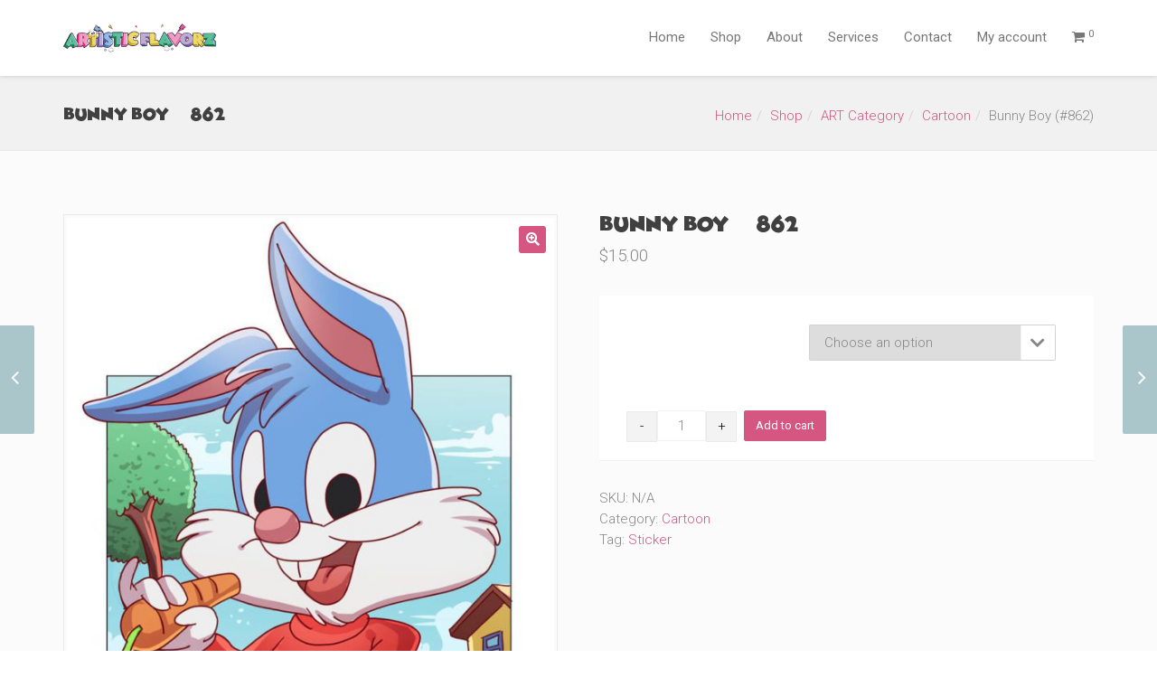

--- FILE ---
content_type: text/html; charset=UTF-8
request_url: https://wholesale.artisticflavorz.com/shop/bunny-boy-862/
body_size: 13926
content:
<!DOCTYPE html>
<!--[if lt IE 7 ]><html class="ie ie6" lang="en-US"> <![endif]-->
<!--[if IE 7 ]><html class="ie ie7" lang="en-US"> <![endif]-->
<!--[if IE 8 ]><html class="ie ie8" lang="en-US"> <![endif]-->
<!--[if (gte IE 9)|!(IE)]><!--><html lang="en-US"> <!--<![endif]-->
<head>
	<!-- Basic Page Needs
  ================================================== -->
	<meta charset="UTF-8">

	<!-- Mobile Specific Metas
  ================================================== -->

	<meta name="viewport" content="width=device-width, initial-scale=1, maximum-scale=1">

	<!--[if lt IE 9]>
		<script src="//html5shim.googlecode.com/svn/trunk/html5.js"></script>
	<![endif]-->

<title>Bunny Boy (#862) &#8211; Artistic Flavorz Wholesale</title>
<meta name='robots' content='max-image-preview:large' />
<link rel='dns-prefetch' href='//fonts.googleapis.com' />
<link rel='dns-prefetch' href='//maxcdn.bootstrapcdn.com' />
<link rel="alternate" type="application/rss+xml" title="Artistic Flavorz Wholesale &raquo; Feed" href="https://wholesale.artisticflavorz.com/feed/" />
<link rel="alternate" type="application/rss+xml" title="Artistic Flavorz Wholesale &raquo; Comments Feed" href="https://wholesale.artisticflavorz.com/comments/feed/" />
<link rel="alternate" title="oEmbed (JSON)" type="application/json+oembed" href="https://wholesale.artisticflavorz.com/wp-json/oembed/1.0/embed?url=https%3A%2F%2Fwholesale.artisticflavorz.com%2Fshop%2Fbunny-boy-862%2F" />
<link rel="alternate" title="oEmbed (XML)" type="text/xml+oembed" href="https://wholesale.artisticflavorz.com/wp-json/oembed/1.0/embed?url=https%3A%2F%2Fwholesale.artisticflavorz.com%2Fshop%2Fbunny-boy-862%2F&#038;format=xml" />
<style id='wp-img-auto-sizes-contain-inline-css' type='text/css'>
img:is([sizes=auto i],[sizes^="auto," i]){contain-intrinsic-size:3000px 1500px}
/*# sourceURL=wp-img-auto-sizes-contain-inline-css */
</style>
<style id='wp-block-library-inline-css' type='text/css'>
:root{--wp-block-synced-color:#7a00df;--wp-block-synced-color--rgb:122,0,223;--wp-bound-block-color:var(--wp-block-synced-color);--wp-editor-canvas-background:#ddd;--wp-admin-theme-color:#007cba;--wp-admin-theme-color--rgb:0,124,186;--wp-admin-theme-color-darker-10:#006ba1;--wp-admin-theme-color-darker-10--rgb:0,107,160.5;--wp-admin-theme-color-darker-20:#005a87;--wp-admin-theme-color-darker-20--rgb:0,90,135;--wp-admin-border-width-focus:2px}@media (min-resolution:192dpi){:root{--wp-admin-border-width-focus:1.5px}}.wp-element-button{cursor:pointer}:root .has-very-light-gray-background-color{background-color:#eee}:root .has-very-dark-gray-background-color{background-color:#313131}:root .has-very-light-gray-color{color:#eee}:root .has-very-dark-gray-color{color:#313131}:root .has-vivid-green-cyan-to-vivid-cyan-blue-gradient-background{background:linear-gradient(135deg,#00d084,#0693e3)}:root .has-purple-crush-gradient-background{background:linear-gradient(135deg,#34e2e4,#4721fb 50%,#ab1dfe)}:root .has-hazy-dawn-gradient-background{background:linear-gradient(135deg,#faaca8,#dad0ec)}:root .has-subdued-olive-gradient-background{background:linear-gradient(135deg,#fafae1,#67a671)}:root .has-atomic-cream-gradient-background{background:linear-gradient(135deg,#fdd79a,#004a59)}:root .has-nightshade-gradient-background{background:linear-gradient(135deg,#330968,#31cdcf)}:root .has-midnight-gradient-background{background:linear-gradient(135deg,#020381,#2874fc)}:root{--wp--preset--font-size--normal:16px;--wp--preset--font-size--huge:42px}.has-regular-font-size{font-size:1em}.has-larger-font-size{font-size:2.625em}.has-normal-font-size{font-size:var(--wp--preset--font-size--normal)}.has-huge-font-size{font-size:var(--wp--preset--font-size--huge)}.has-text-align-center{text-align:center}.has-text-align-left{text-align:left}.has-text-align-right{text-align:right}.has-fit-text{white-space:nowrap!important}#end-resizable-editor-section{display:none}.aligncenter{clear:both}.items-justified-left{justify-content:flex-start}.items-justified-center{justify-content:center}.items-justified-right{justify-content:flex-end}.items-justified-space-between{justify-content:space-between}.screen-reader-text{border:0;clip-path:inset(50%);height:1px;margin:-1px;overflow:hidden;padding:0;position:absolute;width:1px;word-wrap:normal!important}.screen-reader-text:focus{background-color:#ddd;clip-path:none;color:#444;display:block;font-size:1em;height:auto;left:5px;line-height:normal;padding:15px 23px 14px;text-decoration:none;top:5px;width:auto;z-index:100000}html :where(.has-border-color){border-style:solid}html :where([style*=border-top-color]){border-top-style:solid}html :where([style*=border-right-color]){border-right-style:solid}html :where([style*=border-bottom-color]){border-bottom-style:solid}html :where([style*=border-left-color]){border-left-style:solid}html :where([style*=border-width]){border-style:solid}html :where([style*=border-top-width]){border-top-style:solid}html :where([style*=border-right-width]){border-right-style:solid}html :where([style*=border-bottom-width]){border-bottom-style:solid}html :where([style*=border-left-width]){border-left-style:solid}html :where(img[class*=wp-image-]){height:auto;max-width:100%}:where(figure){margin:0 0 1em}html :where(.is-position-sticky){--wp-admin--admin-bar--position-offset:var(--wp-admin--admin-bar--height,0px)}@media screen and (max-width:600px){html :where(.is-position-sticky){--wp-admin--admin-bar--position-offset:0px}}

/*# sourceURL=wp-block-library-inline-css */
</style><link rel='stylesheet' id='wc-blocks-style-css' href='https://wholesale.artisticflavorz.com/wp-content/plugins/woocommerce/assets/client/blocks/wc-blocks.css?ver=wc-10.4.3' type='text/css' media='all' />
<style id='global-styles-inline-css' type='text/css'>
:root{--wp--preset--aspect-ratio--square: 1;--wp--preset--aspect-ratio--4-3: 4/3;--wp--preset--aspect-ratio--3-4: 3/4;--wp--preset--aspect-ratio--3-2: 3/2;--wp--preset--aspect-ratio--2-3: 2/3;--wp--preset--aspect-ratio--16-9: 16/9;--wp--preset--aspect-ratio--9-16: 9/16;--wp--preset--color--black: #000000;--wp--preset--color--cyan-bluish-gray: #abb8c3;--wp--preset--color--white: #ffffff;--wp--preset--color--pale-pink: #f78da7;--wp--preset--color--vivid-red: #cf2e2e;--wp--preset--color--luminous-vivid-orange: #ff6900;--wp--preset--color--luminous-vivid-amber: #fcb900;--wp--preset--color--light-green-cyan: #7bdcb5;--wp--preset--color--vivid-green-cyan: #00d084;--wp--preset--color--pale-cyan-blue: #8ed1fc;--wp--preset--color--vivid-cyan-blue: #0693e3;--wp--preset--color--vivid-purple: #9b51e0;--wp--preset--gradient--vivid-cyan-blue-to-vivid-purple: linear-gradient(135deg,rgb(6,147,227) 0%,rgb(155,81,224) 100%);--wp--preset--gradient--light-green-cyan-to-vivid-green-cyan: linear-gradient(135deg,rgb(122,220,180) 0%,rgb(0,208,130) 100%);--wp--preset--gradient--luminous-vivid-amber-to-luminous-vivid-orange: linear-gradient(135deg,rgb(252,185,0) 0%,rgb(255,105,0) 100%);--wp--preset--gradient--luminous-vivid-orange-to-vivid-red: linear-gradient(135deg,rgb(255,105,0) 0%,rgb(207,46,46) 100%);--wp--preset--gradient--very-light-gray-to-cyan-bluish-gray: linear-gradient(135deg,rgb(238,238,238) 0%,rgb(169,184,195) 100%);--wp--preset--gradient--cool-to-warm-spectrum: linear-gradient(135deg,rgb(74,234,220) 0%,rgb(151,120,209) 20%,rgb(207,42,186) 40%,rgb(238,44,130) 60%,rgb(251,105,98) 80%,rgb(254,248,76) 100%);--wp--preset--gradient--blush-light-purple: linear-gradient(135deg,rgb(255,206,236) 0%,rgb(152,150,240) 100%);--wp--preset--gradient--blush-bordeaux: linear-gradient(135deg,rgb(254,205,165) 0%,rgb(254,45,45) 50%,rgb(107,0,62) 100%);--wp--preset--gradient--luminous-dusk: linear-gradient(135deg,rgb(255,203,112) 0%,rgb(199,81,192) 50%,rgb(65,88,208) 100%);--wp--preset--gradient--pale-ocean: linear-gradient(135deg,rgb(255,245,203) 0%,rgb(182,227,212) 50%,rgb(51,167,181) 100%);--wp--preset--gradient--electric-grass: linear-gradient(135deg,rgb(202,248,128) 0%,rgb(113,206,126) 100%);--wp--preset--gradient--midnight: linear-gradient(135deg,rgb(2,3,129) 0%,rgb(40,116,252) 100%);--wp--preset--font-size--small: 13px;--wp--preset--font-size--medium: 20px;--wp--preset--font-size--large: 36px;--wp--preset--font-size--x-large: 42px;--wp--preset--spacing--20: 0.44rem;--wp--preset--spacing--30: 0.67rem;--wp--preset--spacing--40: 1rem;--wp--preset--spacing--50: 1.5rem;--wp--preset--spacing--60: 2.25rem;--wp--preset--spacing--70: 3.38rem;--wp--preset--spacing--80: 5.06rem;--wp--preset--shadow--natural: 6px 6px 9px rgba(0, 0, 0, 0.2);--wp--preset--shadow--deep: 12px 12px 50px rgba(0, 0, 0, 0.4);--wp--preset--shadow--sharp: 6px 6px 0px rgba(0, 0, 0, 0.2);--wp--preset--shadow--outlined: 6px 6px 0px -3px rgb(255, 255, 255), 6px 6px rgb(0, 0, 0);--wp--preset--shadow--crisp: 6px 6px 0px rgb(0, 0, 0);}:where(.is-layout-flex){gap: 0.5em;}:where(.is-layout-grid){gap: 0.5em;}body .is-layout-flex{display: flex;}.is-layout-flex{flex-wrap: wrap;align-items: center;}.is-layout-flex > :is(*, div){margin: 0;}body .is-layout-grid{display: grid;}.is-layout-grid > :is(*, div){margin: 0;}:where(.wp-block-columns.is-layout-flex){gap: 2em;}:where(.wp-block-columns.is-layout-grid){gap: 2em;}:where(.wp-block-post-template.is-layout-flex){gap: 1.25em;}:where(.wp-block-post-template.is-layout-grid){gap: 1.25em;}.has-black-color{color: var(--wp--preset--color--black) !important;}.has-cyan-bluish-gray-color{color: var(--wp--preset--color--cyan-bluish-gray) !important;}.has-white-color{color: var(--wp--preset--color--white) !important;}.has-pale-pink-color{color: var(--wp--preset--color--pale-pink) !important;}.has-vivid-red-color{color: var(--wp--preset--color--vivid-red) !important;}.has-luminous-vivid-orange-color{color: var(--wp--preset--color--luminous-vivid-orange) !important;}.has-luminous-vivid-amber-color{color: var(--wp--preset--color--luminous-vivid-amber) !important;}.has-light-green-cyan-color{color: var(--wp--preset--color--light-green-cyan) !important;}.has-vivid-green-cyan-color{color: var(--wp--preset--color--vivid-green-cyan) !important;}.has-pale-cyan-blue-color{color: var(--wp--preset--color--pale-cyan-blue) !important;}.has-vivid-cyan-blue-color{color: var(--wp--preset--color--vivid-cyan-blue) !important;}.has-vivid-purple-color{color: var(--wp--preset--color--vivid-purple) !important;}.has-black-background-color{background-color: var(--wp--preset--color--black) !important;}.has-cyan-bluish-gray-background-color{background-color: var(--wp--preset--color--cyan-bluish-gray) !important;}.has-white-background-color{background-color: var(--wp--preset--color--white) !important;}.has-pale-pink-background-color{background-color: var(--wp--preset--color--pale-pink) !important;}.has-vivid-red-background-color{background-color: var(--wp--preset--color--vivid-red) !important;}.has-luminous-vivid-orange-background-color{background-color: var(--wp--preset--color--luminous-vivid-orange) !important;}.has-luminous-vivid-amber-background-color{background-color: var(--wp--preset--color--luminous-vivid-amber) !important;}.has-light-green-cyan-background-color{background-color: var(--wp--preset--color--light-green-cyan) !important;}.has-vivid-green-cyan-background-color{background-color: var(--wp--preset--color--vivid-green-cyan) !important;}.has-pale-cyan-blue-background-color{background-color: var(--wp--preset--color--pale-cyan-blue) !important;}.has-vivid-cyan-blue-background-color{background-color: var(--wp--preset--color--vivid-cyan-blue) !important;}.has-vivid-purple-background-color{background-color: var(--wp--preset--color--vivid-purple) !important;}.has-black-border-color{border-color: var(--wp--preset--color--black) !important;}.has-cyan-bluish-gray-border-color{border-color: var(--wp--preset--color--cyan-bluish-gray) !important;}.has-white-border-color{border-color: var(--wp--preset--color--white) !important;}.has-pale-pink-border-color{border-color: var(--wp--preset--color--pale-pink) !important;}.has-vivid-red-border-color{border-color: var(--wp--preset--color--vivid-red) !important;}.has-luminous-vivid-orange-border-color{border-color: var(--wp--preset--color--luminous-vivid-orange) !important;}.has-luminous-vivid-amber-border-color{border-color: var(--wp--preset--color--luminous-vivid-amber) !important;}.has-light-green-cyan-border-color{border-color: var(--wp--preset--color--light-green-cyan) !important;}.has-vivid-green-cyan-border-color{border-color: var(--wp--preset--color--vivid-green-cyan) !important;}.has-pale-cyan-blue-border-color{border-color: var(--wp--preset--color--pale-cyan-blue) !important;}.has-vivid-cyan-blue-border-color{border-color: var(--wp--preset--color--vivid-cyan-blue) !important;}.has-vivid-purple-border-color{border-color: var(--wp--preset--color--vivid-purple) !important;}.has-vivid-cyan-blue-to-vivid-purple-gradient-background{background: var(--wp--preset--gradient--vivid-cyan-blue-to-vivid-purple) !important;}.has-light-green-cyan-to-vivid-green-cyan-gradient-background{background: var(--wp--preset--gradient--light-green-cyan-to-vivid-green-cyan) !important;}.has-luminous-vivid-amber-to-luminous-vivid-orange-gradient-background{background: var(--wp--preset--gradient--luminous-vivid-amber-to-luminous-vivid-orange) !important;}.has-luminous-vivid-orange-to-vivid-red-gradient-background{background: var(--wp--preset--gradient--luminous-vivid-orange-to-vivid-red) !important;}.has-very-light-gray-to-cyan-bluish-gray-gradient-background{background: var(--wp--preset--gradient--very-light-gray-to-cyan-bluish-gray) !important;}.has-cool-to-warm-spectrum-gradient-background{background: var(--wp--preset--gradient--cool-to-warm-spectrum) !important;}.has-blush-light-purple-gradient-background{background: var(--wp--preset--gradient--blush-light-purple) !important;}.has-blush-bordeaux-gradient-background{background: var(--wp--preset--gradient--blush-bordeaux) !important;}.has-luminous-dusk-gradient-background{background: var(--wp--preset--gradient--luminous-dusk) !important;}.has-pale-ocean-gradient-background{background: var(--wp--preset--gradient--pale-ocean) !important;}.has-electric-grass-gradient-background{background: var(--wp--preset--gradient--electric-grass) !important;}.has-midnight-gradient-background{background: var(--wp--preset--gradient--midnight) !important;}.has-small-font-size{font-size: var(--wp--preset--font-size--small) !important;}.has-medium-font-size{font-size: var(--wp--preset--font-size--medium) !important;}.has-large-font-size{font-size: var(--wp--preset--font-size--large) !important;}.has-x-large-font-size{font-size: var(--wp--preset--font-size--x-large) !important;}
/*# sourceURL=global-styles-inline-css */
</style>

<style id='classic-theme-styles-inline-css' type='text/css'>
/*! This file is auto-generated */
.wp-block-button__link{color:#fff;background-color:#32373c;border-radius:9999px;box-shadow:none;text-decoration:none;padding:calc(.667em + 2px) calc(1.333em + 2px);font-size:1.125em}.wp-block-file__button{background:#32373c;color:#fff;text-decoration:none}
/*# sourceURL=/wp-includes/css/classic-themes.min.css */
</style>
<link rel='stylesheet' id='contact-form-7-css' href='https://wholesale.artisticflavorz.com/wp-content/plugins/contact-form-7/includes/css/styles.css?ver=5.9.7' type='text/css' media='all' />
<link rel='stylesheet' id='uaf_client_css-css' href='https://wholesale.artisticflavorz.com/wp-content/uploads/useanyfont/uaf.css?ver=1721758081' type='text/css' media='all' />
<link rel='stylesheet' id='wpbforwpbakery-main-css' href='https://wholesale.artisticflavorz.com/wp-content/plugins/wc-builder//assets/css/main.css?ver=6.9' type='text/css' media='all' />
<style id='wpbforwpbakery-main-inline-css' type='text/css'>

  			.wpbforwpbakery_archive .vc_row.wpb_row.vc_row-fluid,
  			.wpbforwpbakery-single-product .vc_row.wpb_row.vc_row-fluid,
  			.wpbforwpbakery-page-template .vc_row.wpb_row.vc_row-fluid{
  				max-width: 1170;
  				margin: 0 auto;
  			}
  			.wpbforwpbakery_archive .vc_row.wpb_row.vc_row-fluid[data-vc-full-width='true'],
  			.wpbforwpbakery-single-product .vc_row.wpb_row.vc_row-fluid[data-vc-full-width='true'],
  			.wpbforwpbakery-page-template .vc_row.wpb_row.vc_row-fluid[data-vc-full-width='true']{
				max-width:100%;
  			}
   	   
/*# sourceURL=wpbforwpbakery-main-inline-css */
</style>
<link rel='stylesheet' id='photoswipe-css' href='https://wholesale.artisticflavorz.com/wp-content/plugins/woocommerce/assets/css/photoswipe/photoswipe.min.css?ver=10.4.3' type='text/css' media='all' />
<link rel='stylesheet' id='photoswipe-default-skin-css' href='https://wholesale.artisticflavorz.com/wp-content/plugins/woocommerce/assets/css/photoswipe/default-skin/default-skin.min.css?ver=10.4.3' type='text/css' media='all' />
<style id='woocommerce-inline-inline-css' type='text/css'>
.woocommerce form .form-row .required { visibility: visible; }
/*# sourceURL=woocommerce-inline-inline-css */
</style>
<link rel='stylesheet' id='wbc-custom-woocommerce-css-css' href='https://wholesale.artisticflavorz.com/wp-content/themes/ninezeroseven/includes/config-woo/woo-custom-styles.css?ver=5.3.2' type='text/css' media='all' />
<link rel='stylesheet' id='wbc-google-fonts-css' href='//fonts.googleapis.com/css?family=Roboto%3A400%2C100%2C300&#038;display=swap&#038;ver=6.9' type='text/css' media='all' />
<link rel='stylesheet' id='wbc-base-css' href='https://wholesale.artisticflavorz.com/wp-content/themes/ninezeroseven/assets/css/bootstrap.min.css?ver=5.3.2' type='text/css' media='all' />
<link rel='stylesheet' id='flexslider-css' href='https://wholesale.artisticflavorz.com/wp-content/plugins/js_composer/assets/lib/flexslider/flexslider.min.css?ver=7.0' type='text/css' media='all' />
<link rel='stylesheet' id='wbc-fancy-lightbox-css' href='https://wholesale.artisticflavorz.com/wp-content/themes/ninezeroseven/assets/js/fancy-lightbox/jquery.fancybox.min.css?ver=5.3.2' type='text/css' media='all' />
<link rel='stylesheet' id='wbc-font-awesome-shim-css' href='https://wholesale.artisticflavorz.com/wp-content/themes/ninezeroseven/assets/css/font-icons/font-awesome/css/v4-shims.min.css?ver=5.3.2' type='text/css' media='all' />
<link rel='stylesheet' id='wbc-font-font-awesome-css' href='https://wholesale.artisticflavorz.com/wp-content/themes/ninezeroseven/assets/css/font-icons/font-awesome/css/all.min.css?ver=5.3.2' type='text/css' media='all' />
<link rel='stylesheet' id='wbc907-animated-css' href='https://wholesale.artisticflavorz.com/wp-content/themes/ninezeroseven/assets/css/animate.min.css?ver=5.3.2' type='text/css' media='all' />
<link rel='stylesheet' id='wbc-theme-styles-css' href='https://wholesale.artisticflavorz.com/wp-content/themes/ninezeroseven/assets/css/theme-styles.min.css?ver=5.3.2' type='text/css' media='all' />
<link rel='stylesheet' id='wbc-theme-features-css' href='https://wholesale.artisticflavorz.com/wp-content/themes/ninezeroseven/assets/css/theme-features.min.css?ver=5.3.2' type='text/css' media='all' />
<link rel='stylesheet' id='style-css' href='https://wholesale.artisticflavorz.com/wp-content/themes/ninezeroseven/style.css?ver=5.3.2' type='text/css' media='all' />
<link rel='stylesheet' id='redux-google-fonts-wbc907_data-css' href='https://fonts.googleapis.com/css?family=Raleway%3A900%2C400&#038;subset=latin&#038;display=swap&#038;ver=6.9' type='text/css' media='all' />
<link rel='stylesheet' id='font-awesome-css' href='https://maxcdn.bootstrapcdn.com/font-awesome/4.7.0/css/font-awesome.min.css?ver=4.7.0' type='text/css' media='all' />
<link rel='stylesheet' id='smart-sections-css' href='https://wholesale.artisticflavorz.com/wp-content/plugins/visucom-smart-sections/assets/css/style.css?ver=1.6.8' type='text/css' media='all' />
<script type="text/javascript" src="https://wholesale.artisticflavorz.com/wp-includes/js/jquery/jquery.min.js?ver=3.7.1" id="jquery-core-js"></script>
<script type="text/javascript" src="https://wholesale.artisticflavorz.com/wp-includes/js/jquery/jquery-migrate.min.js?ver=3.4.1" id="jquery-migrate-js"></script>
<script type="text/javascript" id="jquery-js-after">
/* <![CDATA[ */
if (typeof (window.wpfReadyList) == "undefined") {
			var v = jQuery.fn.jquery;
			if (v && parseInt(v) >= 3 && window.self === window.top) {
				var readyList=[];
				window.originalReadyMethod = jQuery.fn.ready;
				jQuery.fn.ready = function(){
					if(arguments.length && arguments.length > 0 && typeof arguments[0] === "function") {
						readyList.push({"c": this, "a": arguments});
					}
					return window.originalReadyMethod.apply( this, arguments );
				};
				window.wpfReadyList = readyList;
			}}
//# sourceURL=jquery-js-after
/* ]]> */
</script>
<script type="text/javascript" src="https://wholesale.artisticflavorz.com/wp-content/plugins/woocommerce/assets/js/jquery-blockui/jquery.blockUI.min.js?ver=2.7.0-wc.10.4.3" id="wc-jquery-blockui-js" data-wp-strategy="defer"></script>
<script type="text/javascript" id="wc-add-to-cart-js-extra">
/* <![CDATA[ */
var wc_add_to_cart_params = {"ajax_url":"/wp-admin/admin-ajax.php","wc_ajax_url":"/?wc-ajax=%%endpoint%%","i18n_view_cart":"View cart","cart_url":"https://wholesale.artisticflavorz.com/cart/","is_cart":"","cart_redirect_after_add":"no"};
//# sourceURL=wc-add-to-cart-js-extra
/* ]]> */
</script>
<script type="text/javascript" src="https://wholesale.artisticflavorz.com/wp-content/plugins/woocommerce/assets/js/frontend/add-to-cart.min.js?ver=10.4.3" id="wc-add-to-cart-js" data-wp-strategy="defer"></script>
<script type="text/javascript" src="https://wholesale.artisticflavorz.com/wp-content/plugins/woocommerce/assets/js/zoom/jquery.zoom.min.js?ver=1.7.21-wc.10.4.3" id="wc-zoom-js" defer="defer" data-wp-strategy="defer"></script>
<script type="text/javascript" src="https://wholesale.artisticflavorz.com/wp-content/plugins/woocommerce/assets/js/flexslider/jquery.flexslider.min.js?ver=2.7.2-wc.10.4.3" id="wc-flexslider-js" defer="defer" data-wp-strategy="defer"></script>
<script type="text/javascript" src="https://wholesale.artisticflavorz.com/wp-content/plugins/woocommerce/assets/js/photoswipe/photoswipe.min.js?ver=4.1.1-wc.10.4.3" id="wc-photoswipe-js" defer="defer" data-wp-strategy="defer"></script>
<script type="text/javascript" src="https://wholesale.artisticflavorz.com/wp-content/plugins/woocommerce/assets/js/photoswipe/photoswipe-ui-default.min.js?ver=4.1.1-wc.10.4.3" id="wc-photoswipe-ui-default-js" defer="defer" data-wp-strategy="defer"></script>
<script type="text/javascript" id="wc-single-product-js-extra">
/* <![CDATA[ */
var wc_single_product_params = {"i18n_required_rating_text":"Please select a rating","i18n_rating_options":["1 of 5 stars","2 of 5 stars","3 of 5 stars","4 of 5 stars","5 of 5 stars"],"i18n_product_gallery_trigger_text":"View full-screen image gallery","review_rating_required":"yes","flexslider":{"rtl":false,"animation":"slide","smoothHeight":true,"directionNav":false,"controlNav":"thumbnails","slideshow":false,"animationSpeed":500,"animationLoop":false,"allowOneSlide":false},"zoom_enabled":"1","zoom_options":[],"photoswipe_enabled":"1","photoswipe_options":{"shareEl":false,"closeOnScroll":false,"history":false,"hideAnimationDuration":0,"showAnimationDuration":0},"flexslider_enabled":"1"};
//# sourceURL=wc-single-product-js-extra
/* ]]> */
</script>
<script type="text/javascript" src="https://wholesale.artisticflavorz.com/wp-content/plugins/woocommerce/assets/js/frontend/single-product.min.js?ver=10.4.3" id="wc-single-product-js" defer="defer" data-wp-strategy="defer"></script>
<script type="text/javascript" src="https://wholesale.artisticflavorz.com/wp-content/plugins/woocommerce/assets/js/js-cookie/js.cookie.min.js?ver=2.1.4-wc.10.4.3" id="wc-js-cookie-js" defer="defer" data-wp-strategy="defer"></script>
<script type="text/javascript" id="woocommerce-js-extra">
/* <![CDATA[ */
var woocommerce_params = {"ajax_url":"/wp-admin/admin-ajax.php","wc_ajax_url":"/?wc-ajax=%%endpoint%%","i18n_password_show":"Show password","i18n_password_hide":"Hide password"};
//# sourceURL=woocommerce-js-extra
/* ]]> */
</script>
<script type="text/javascript" src="https://wholesale.artisticflavorz.com/wp-content/plugins/woocommerce/assets/js/frontend/woocommerce.min.js?ver=10.4.3" id="woocommerce-js" defer="defer" data-wp-strategy="defer"></script>
<script type="text/javascript" src="https://wholesale.artisticflavorz.com/wp-content/plugins/js_composer/assets/js/vendors/woocommerce-add-to-cart.js?ver=7.0" id="vc_woocommerce-add-to-cart-js-js"></script>
<script type="text/javascript" id="WCPAY_ASSETS-js-extra">
/* <![CDATA[ */
var wcpayAssets = {"url":"https://wholesale.artisticflavorz.com/wp-content/plugins/woocommerce-payments/dist/"};
//# sourceURL=WCPAY_ASSETS-js-extra
/* ]]> */
</script>
<script></script><link rel="https://api.w.org/" href="https://wholesale.artisticflavorz.com/wp-json/" /><link rel="alternate" title="JSON" type="application/json" href="https://wholesale.artisticflavorz.com/wp-json/wp/v2/product/1935" /><link rel="EditURI" type="application/rsd+xml" title="RSD" href="https://wholesale.artisticflavorz.com/xmlrpc.php?rsd" />

<link rel="canonical" href="https://wholesale.artisticflavorz.com/shop/bunny-boy-862/" />
<link rel='shortlink' href='https://wholesale.artisticflavorz.com/?p=1935' />
<script>function gusta_fix_vc_full_width() { var elements=jQuery('[data-vc-full-width="true"], .mk-fullwidth-true');jQuery.each(elements,function(key,item){var el=jQuery(this);el.addClass('vc_hidden');var el_full=el.next('.vc_row-full-width');if(el_full.length||(el_full=el.parent().next('.vc_row-full-width')),el_full.length){var el_margin_left=parseInt(el.css('margin-left'),10),el_margin_right=parseInt(el.css('margin-right'),10),offset=0-el_full.offset().left-el_margin_left,width=jQuery(window).width();if(el.css({position:'relative',left:offset,'box-sizing':'border-box',width:jQuery(window).width()}),!el.data('vcStretchContent')){var padding=-1*offset;0>padding&&(padding=0);var paddingRight=width-padding-el_full.width()+el_margin_left+el_margin_right;0>paddingRight&&(paddingRight=0),el.css({'padding-left':padding+'px','padding-right':paddingRight+'px'})}el.attr('data-vc-full-width-init','true'),el.removeClass('vc_hidden'),jQuery(document).trigger('vc-full-width-row-single',{el:el,offset:offset,marginLeft:el_margin_left,marginRight:el_margin_right,elFull:el_full,width:width})}}),jQuery(document).trigger('vc-full-width-row',elements),jQuery(document).trigger('[data-mk-stretch-content="true"]', elements); jQuery('.owl-carousel').each(function(){ jQuery(this).trigger('refresh.owl.carousel'); }); } jQuery( '#gusta-header-container' ).on('load', function() { gusta_fix_vc_full_width(); });</script>		<script>
			document.documentElement.className = document.documentElement.className.replace( 'no-js', 'js' );
		</script>
				<style>
			.no-js img.lazyload { display: none; }
			figure.wp-block-image img.lazyloading { min-width: 150px; }
							.lazyload, .lazyloading { opacity: 0; }
				.lazyloaded {
					opacity: 1;
					transition: opacity 400ms;
					transition-delay: 0ms;
				}
					</style>
			<noscript><style>.woocommerce-product-gallery{ opacity: 1 !important; }</style></noscript>
	<style type="text/css" title="dynamic-css" class="options-output">.wbc-loader-color,.wbc-loader div .wbc-loader-child-color,.wbc-loader div .wbc-loader-child-color-before:before,.wpb-js-composer .vc_tta-color-wbc-theme-primary-color.vc_tta-style-flat .vc_tta-tab.vc_active > a,.wpb-js-composer .vc_general.vc_tta-color-wbc-theme-primary-color.vc_tta-style-flat .vc_tta-tab > a,.wpb-js-composer .vc_tta-color-wbc-theme-primary-color.vc_tta-style-flat.vc_tta-tabs .vc_tta-panels, .wpb-js-composer .vc_tta-color-wbc-theme-primary-color.vc_tta-style-classic .vc_tta-tab > a,.wpb-js-composer .vc_tta-color-wbc-theme-primary-color .vc_tta-panel .vc_tta-panel-heading,.wbc-icon-box:hover .wbc-icon-style-4 .wbc-icon,.wbc-icon-style-4:hover .wbc-icon,.wbc-icon-box:hover .wbc-icon-style-3 .wbc-icon,.wbc-icon-style-2 .wbc-icon,.wbc-icon-style-3:hover .wbc-icon,.wbc-price-table .plan-cost::before, .wbc-price-table .plan-cost::after, .wbc-price-table .plan-head,.wbc-service:hover .wbc-hr,.top-extra-bar, .btn-primary,.item-link-overlay,.quote-format, a.link-format,.flex-direction-nav .flex-prev, .flex-direction-nav .flex-next,.flex-direction-nav .flex-prev, .flex-direction-nav .flex-next,.wbc-icon.icon-background,input[type="submit"],.widget_tag_cloud a,.wbc-pagination a, .wbc-pagination span,.wbc-pager a,.single-product div.product .woocommerce-product-gallery .woocommerce-product-gallery__trigger:hover,.single-product div.product .woocommerce-product-gallery .woocommerce-product-gallery__trigger,.woocommerce span.onsale,.woocommerce #respond input#submit, .woocommerce a.button, .woocommerce button.button, .woocommerce input.button{background-color:#d45681;}.wpb-js-composer .vc_tta-color-wbc-theme-primary-color.vc_tta-style-classic .vc_tta-tab > a,.wpb-js-composer .vc_tta-color-wbc-theme-primary-color .vc_tta-panel .vc_tta-panel-heading,.wbc-icon-style-1:hover,.wbc-icon-box:hover .wbc-icon-style-1,.wbc-icon-style-2,.wbc-icon-style-3,.wbc-icon.icon-outline,.top-extra-bar, .btn-primary,input[type="submit"],.wbc-pagination a:hover, .wbc-pagination span:hover,.wbc-pagination .current,.wbc-pager a:hover,.wc-tabs li.active a,.single-product div.product .woocommerce-product-gallery .woocommerce-product-gallery__trigger:hover,.woocommerce #respond input#submit, .woocommerce a.button, .woocommerce button.button, .woocommerce input.button{border-color:#d45681;}.primary-menu .wbc_menu > li.current-menu-item > a,.primary-menu .wbc_menu a:hover,.has-transparent-menu .menu-bar-wrapper:not(.is-sticky) .mobile-nav-menu .wbc_menu a:hover,.wbc-icon-box:hover .wbc-icon-style-1 .wbc-icon,.wbc-icon-style-1:hover .wbc-icon, .wbc-icon-box:hover .wbc-icon-style-2 .wbc-icon,.wbc-icon-style-2:hover .wbc-icon,.wbc-icon-style-3 .wbc-icon,.has-transparent-menu .menu-bar-wrapper:not(.is-sticky) .menu-icon:hover, .has-transparent-menu .menu-bar-wrapper:not(.is-sticky) .menu-icon.menu-open, .has-transparent-menu .menu-bar-wrapper:not(.is-sticky) .wbc_menu > li > a:hover, .has-transparent-menu .menu-bar-wrapper:not(.is-sticky) .wbc_menu > li.active > a,.wbc-service:hover .wbc-icon,.wbc-service:hover .service-title,.wbc-content-loader,.mobile-nav-menu .wbc_menu a:hover,.mobile-menu .wbc_menu li.mega-menu ul li a:hover,.menu-icon:hover, .menu-icon.menu-open,a,a:hover,.wbc_menu a:hover, .wbc_menu .active > a, .wbc_menu .current-menu-item > a,.wbc-color,.logo-text a:hover,.entry-title a:hover,.pager li > a, .pager li > a:focus, .pager li > a:hover, .pager li > span,.woocommerce .woocommerce-message:before{color:#d45681;}.woocommerce .woocommerce-message{border-left-color:#d45681;}.wbc-image-wrap .item-link-overlay{background-color:rgba(212,86,129,0.84);}.main-content-area{padding-top:70px;padding-bottom:70px;}body{line-height:1.53486;font-size:15px;}.special-heading-1{font-family:Raleway,Arial, Helvetica, sans-serif;font-weight:900;font-style:normal;}.special-heading-2{font-family:Raleway,Arial, Helvetica, sans-serif;font-weight:400;font-style:normal;}.wbc-page-nav-floating{background-color:rgba(118,164,170,0.6);}.wbc-page-nav-floating:hover, .wbc-page-nav-floating:active, .wbc-page-nav-floating:focus{background-color:#76a4aa;}</style><style type="text/css">.wbc-portfolio-grid .item-title{font-size:15px;}</style>

<noscript><style> .wpb_animate_when_almost_visible { opacity: 1; }</style></noscript>
<style id="gusta_inline_css">.container { box-sizing: border-box !important; } .container .gusta-section>.container { padding: 0; margin: 0; } footer { display: none; }</style>
<link rel='stylesheet' id='js_composer_front-css' href='https://wholesale.artisticflavorz.com/wp-content/plugins/js_composer/assets/css/js_composer.min.css?ver=7.0' type='text/css' media='all' />
</head>

<body class="wp-singular product-template-default single single-product postid-1935 wp-theme-ninezeroseven theme-ninezeroseven wbc-core-ver-3-3 woocommerce woocommerce-page woocommerce-no-js fancy-lightbox wbc-cart-animate wpb-js-composer js-comp-ver-7.0 vc_responsive">

	
	<!-- Up Anchor -->
	<span class="anchor-link wbc907-top" id="up"></span>

	<!-- Begin Header -->

    <header class="header-bar mobile-menu" data-menu-height="83" data-scroll-height="40">


      
      <div class="menu-bar-wrapper">
        <div class="container">
          <div class="header-inner">

            <div class="site-logo-title has-logo"><a href="https://wholesale.artisticflavorz.com/"><img   alt="Artistic Flavorz Wholesale" data-src="https://wholesale.artisticflavorz.com/wp-content/uploads/2023/02/logo.png" class="wbc-main-logo lazyload" src="[data-uri]"><noscript><img class="wbc-main-logo" src="https://wholesale.artisticflavorz.com/wp-content/uploads/2023/02/logo.png" alt="Artistic Flavorz Wholesale"></noscript></a></div><!-- ./site-logo-title --><nav id="wbc9-main" class="primary-menu"><ul id="main-menu" class="wbc_menu"><li id="menu-item-2813" class="menu-item menu-item-type-post_type menu-item-object-page menu-item-home menu-item-2813"><a href="https://wholesale.artisticflavorz.com/">Home</a></li>
<li id="menu-item-4182" class="menu-item menu-item-type-post_type menu-item-object-page current_page_parent menu-item-4182"><a href="https://wholesale.artisticflavorz.com/shop/">Shop</a></li>
<li id="menu-item-2802" class="menu-item menu-item-type-custom menu-item-object-custom menu-item-2802"><a href="https://wholesale.artisticflavorz.com/#about">About</a></li>
<li id="menu-item-2803" class="menu-item menu-item-type-custom menu-item-object-custom menu-item-2803"><a href="https://wholesale.artisticflavorz.com/#services">Services</a></li>
<li id="menu-item-2805" class="menu-item menu-item-type-custom menu-item-object-custom menu-item-2805"><a href="https://wholesale.artisticflavorz.com/#contact">Contact</a></li>
<li id="menu-item-4179" class="menu-item menu-item-type-post_type menu-item-object-page menu-item-4179"><a href="https://wholesale.artisticflavorz.com/my-account/">My account</a></li>
					<li class="wbc-shop-cart">
									<a class="cart-contents" href="https://wholesale.artisticflavorz.com/cart/" title="View Shopping Cart">
				<i class="fa fa-shopping-cart"></i> <span class="count">0</span>
			</a>
													</li>
		    	</ul></nav>            <div class="clearfix"></div>
          </div><!-- ./header-inner -->


          <a href="#" class="menu-icon" aria-label="Toggle Menu"><i class="fa fa-bars"></i></a>
          <nav id="mobile-nav-menu" class="mobile-nav-menu" style="display:none;">
            <ul id="mobile-nav-menu-ul" class="wbc_menu"><li class="menu-item menu-item-type-post_type menu-item-object-page menu-item-home menu-item-2813"><a href="https://wholesale.artisticflavorz.com/">Home</a></li>
<li class="menu-item menu-item-type-post_type menu-item-object-page current_page_parent menu-item-4182"><a href="https://wholesale.artisticflavorz.com/shop/">Shop</a></li>
<li class="menu-item menu-item-type-custom menu-item-object-custom menu-item-2802"><a href="https://wholesale.artisticflavorz.com/#about">About</a></li>
<li class="menu-item menu-item-type-custom menu-item-object-custom menu-item-2803"><a href="https://wholesale.artisticflavorz.com/#services">Services</a></li>
<li class="menu-item menu-item-type-custom menu-item-object-custom menu-item-2805"><a href="https://wholesale.artisticflavorz.com/#contact">Contact</a></li>
<li class="menu-item menu-item-type-post_type menu-item-object-page menu-item-4179"><a href="https://wholesale.artisticflavorz.com/my-account/">My account</a></li>
					<li class="wbc-shop-cart">
									<a class="cart-contents" href="https://wholesale.artisticflavorz.com/cart/" title="View Shopping Cart">
				<i class="fa fa-shopping-cart"></i> <span class="count">0</span>
			</a>
													</li>
		    	</ul>          </nav>
         <div class="clearfix"></div>
        </div><!-- ./container -->
      </div> <!-- ./menu-bar-wrapper -->
          </header>
<!-- End Header -->

	<!-- Page Wrapper -->
	<div class="page-wrapper">

	<!-- Page Title/BreadCrumb --><div class="page-title-wrap"><div class="container clearfix"><h2 class="entry-title">Bunny Boy (#862)</h2><ul class="breadcrumb"><li><a href="https://wholesale.artisticflavorz.com">Home</a></li><li><a href="https://wholesale.artisticflavorz.com/shop/">Shop</a></li><li><a href="https://wholesale.artisticflavorz.com/product-category/art_category/">ART Category</a></li><li><a href="https://wholesale.artisticflavorz.com/product-category/art_category/cartoon/">Cartoon</a></li><li>Bunny Boy (#862)</li></ul></div></div>
	<div class="main-content-area clearfix"><div class="container"><div class="row"><div class="col-sm-12">
					
			<div class="woocommerce-notices-wrapper"></div><div id="product-1935" class="product type-product post-1935 status-publish first instock product_cat-cartoon product_tag-sticker has-post-thumbnail shipping-taxable purchasable product-type-variable">

	<div class="woocommerce-product-gallery woocommerce-product-gallery--with-images woocommerce-product-gallery--columns-4 images" data-columns="4" style="opacity: 0; transition: opacity .25s ease-in-out;">
	<div class="woocommerce-product-gallery__wrapper">
		<div data-thumb="https://wholesale.artisticflavorz.com/wp-content/uploads/2023/08/Bunny-Boy-862-100x100.jpg" data-thumb-alt="Bunny Boy (#862)" data-thumb-srcset="https://wholesale.artisticflavorz.com/wp-content/uploads/2023/08/Bunny-Boy-862-100x100.jpg 100w, https://wholesale.artisticflavorz.com/wp-content/uploads/2023/08/Bunny-Boy-862-150x150.jpg 150w, https://wholesale.artisticflavorz.com/wp-content/uploads/2023/08/Bunny-Boy-862-500x500.jpg 500w, https://wholesale.artisticflavorz.com/wp-content/uploads/2023/08/Bunny-Boy-862-300x300.jpg 300w"  data-thumb-sizes="(max-width: 100px) 100vw, 100px" class="woocommerce-product-gallery__image"><a href="https://wholesale.artisticflavorz.com/wp-content/uploads/2023/08/Bunny-Boy-862.jpg"><img width="600" height="849" src="https://wholesale.artisticflavorz.com/wp-content/uploads/2023/08/Bunny-Boy-862-600x849.jpg" class="wp-post-image" alt="Bunny Boy (#862)" data-caption="" data-src="https://wholesale.artisticflavorz.com/wp-content/uploads/2023/08/Bunny-Boy-862.jpg" data-large_image="https://wholesale.artisticflavorz.com/wp-content/uploads/2023/08/Bunny-Boy-862.jpg" data-large_image_width="848" data-large_image_height="1200" decoding="async" fetchpriority="high" srcset="https://wholesale.artisticflavorz.com/wp-content/uploads/2023/08/Bunny-Boy-862-600x849.jpg 600w, https://wholesale.artisticflavorz.com/wp-content/uploads/2023/08/Bunny-Boy-862-212x300.jpg 212w, https://wholesale.artisticflavorz.com/wp-content/uploads/2023/08/Bunny-Boy-862-724x1024.jpg 724w, https://wholesale.artisticflavorz.com/wp-content/uploads/2023/08/Bunny-Boy-862-768x1087.jpg 768w, https://wholesale.artisticflavorz.com/wp-content/uploads/2023/08/Bunny-Boy-862.jpg 848w" sizes="(max-width: 600px) 100vw, 600px" /></a></div>	</div>
</div>

	<div class="summary entry-summary">
		<h1 class="product_title entry-title">Bunny Boy (#862)</h1><p class="price"><span class="woocommerce-Price-amount amount"><bdi><span class="woocommerce-Price-currencySymbol">&#36;</span>15.00</bdi></span></p>

<form class="variations_form cart" action="https://wholesale.artisticflavorz.com/shop/bunny-boy-862/" method="post" enctype='multipart/form-data' data-product_id="1935" data-product_variations="[{&quot;attributes&quot;:{&quot;attribute_pa_product-variations&quot;:&quot;sticker&quot;},&quot;availability_html&quot;:&quot;&quot;,&quot;backorders_allowed&quot;:false,&quot;dimensions&quot;:{&quot;length&quot;:&quot;&quot;,&quot;width&quot;:&quot;&quot;,&quot;height&quot;:&quot;&quot;},&quot;dimensions_html&quot;:&quot;N\/A&quot;,&quot;display_price&quot;:15,&quot;display_regular_price&quot;:15,&quot;image&quot;:{&quot;title&quot;:&quot;Bunny Boy (#862)&quot;,&quot;caption&quot;:&quot;&quot;,&quot;url&quot;:&quot;https:\/\/wholesale.artisticflavorz.com\/wp-content\/uploads\/2023\/08\/Bunny-Boy-862.jpg&quot;,&quot;alt&quot;:&quot;Bunny Boy (#862)&quot;,&quot;src&quot;:&quot;https:\/\/wholesale.artisticflavorz.com\/wp-content\/uploads\/2023\/08\/Bunny-Boy-862-600x849.jpg&quot;,&quot;srcset&quot;:&quot;https:\/\/wholesale.artisticflavorz.com\/wp-content\/uploads\/2023\/08\/Bunny-Boy-862-600x849.jpg 600w, https:\/\/wholesale.artisticflavorz.com\/wp-content\/uploads\/2023\/08\/Bunny-Boy-862-212x300.jpg 212w, https:\/\/wholesale.artisticflavorz.com\/wp-content\/uploads\/2023\/08\/Bunny-Boy-862-724x1024.jpg 724w, https:\/\/wholesale.artisticflavorz.com\/wp-content\/uploads\/2023\/08\/Bunny-Boy-862-768x1087.jpg 768w, https:\/\/wholesale.artisticflavorz.com\/wp-content\/uploads\/2023\/08\/Bunny-Boy-862.jpg 848w&quot;,&quot;sizes&quot;:&quot;(max-width: 600px) 100vw, 600px&quot;,&quot;full_src&quot;:&quot;https:\/\/wholesale.artisticflavorz.com\/wp-content\/uploads\/2023\/08\/Bunny-Boy-862.jpg&quot;,&quot;full_src_w&quot;:848,&quot;full_src_h&quot;:1200,&quot;gallery_thumbnail_src&quot;:&quot;https:\/\/wholesale.artisticflavorz.com\/wp-content\/uploads\/2023\/08\/Bunny-Boy-862-100x100.jpg&quot;,&quot;gallery_thumbnail_src_w&quot;:100,&quot;gallery_thumbnail_src_h&quot;:100,&quot;thumb_src&quot;:&quot;https:\/\/wholesale.artisticflavorz.com\/wp-content\/uploads\/2023\/08\/Bunny-Boy-862-300x300.jpg&quot;,&quot;thumb_src_w&quot;:300,&quot;thumb_src_h&quot;:300,&quot;src_w&quot;:600,&quot;src_h&quot;:849},&quot;image_id&quot;:3537,&quot;is_downloadable&quot;:false,&quot;is_in_stock&quot;:true,&quot;is_purchasable&quot;:true,&quot;is_sold_individually&quot;:&quot;no&quot;,&quot;is_virtual&quot;:false,&quot;max_qty&quot;:&quot;&quot;,&quot;min_qty&quot;:1,&quot;price_html&quot;:&quot;&quot;,&quot;sku&quot;:&quot;&quot;,&quot;variation_description&quot;:&quot;&lt;p&gt;3\u201d Overall Size High-Quality Vinyl Stickers&lt;\/p&gt;\n&lt;p&gt;These stickers are made of high-quality vinyl that is UV protected and laminated for durability and weather resistance. They have a matte finish that looks great on any surface.&lt;span class=\&quot;Apple-converted-space\&quot;&gt;&amp;nbsp;&lt;\/span&gt;&lt;\/p&gt;\n&lt;p&gt;&lt;span class=\&quot;Apple-converted-space\&quot;&gt;&amp;nbsp;&lt;\/span&gt;Here are the prices and quantity minimums for these stickers:&lt;\/p&gt;\n&lt;ul&gt;\n&lt;li&gt;WHOLESALE: $1.50 each&lt;\/li&gt;\n&lt;li&gt;RETAIL: $3 each&lt;\/li&gt;\n&lt;li&gt;MINIMUM ORDER: 10pcs per style&lt;\/li&gt;\n&lt;\/ul&gt;\n&lt;p&gt;To order, simply select the quantity you want for each style. The quantity represents the number of sets of 10pcs per style.&lt;span class=\&quot;Apple-converted-space\&quot;&gt;&amp;nbsp;&lt;\/span&gt;&lt;\/p&gt;\n&lt;p&gt;For example:&lt;\/p&gt;\n&lt;ul&gt;\n&lt;li&gt;Qty 1 = 10pcs ($1.50 x 10qty = $15)&lt;\/li&gt;\n&lt;li&gt;Qty 2 = 20pcs ($1.50 x 20qty = $30)&lt;\/li&gt;\n&lt;li&gt;Qty 3 = 30pcs ($1.50 x 30qty = $45)&lt;\/li&gt;\n&lt;\/ul&gt;\n&quot;,&quot;variation_id&quot;:4363,&quot;variation_is_active&quot;:true,&quot;variation_is_visible&quot;:true,&quot;weight&quot;:&quot;&quot;,&quot;weight_html&quot;:&quot;N\/A&quot;}]">
	
			<table class="variations" cellspacing="0" role="presentation">
			<tbody>
									<tr>
						<th class="label"><label for="pa_product-variations">Product Variations</label></th>
						<td class="value">
							<select id="pa_product-variations" class="" name="attribute_pa_product-variations" data-attribute_name="attribute_pa_product-variations" data-show_option_none="yes"><option value="">Choose an option</option><option value="sticker" >Sticker</option></select><a class="reset_variations" href="#" aria-label="Clear options">Clear</a>						</td>
					</tr>
							</tbody>
		</table>
		<div class="reset_variations_alert screen-reader-text" role="alert" aria-live="polite" aria-relevant="all"></div>
		
		<div class="single_variation_wrap">
			<div class="woocommerce-variation single_variation" role="alert" aria-relevant="additions"></div><div class="woocommerce-variation-add-to-cart variations_button">
	
	<div class="quantity">
		<label class="screen-reader-text" for="quantity_695a9278c9331">Bunny Boy (#862) quantity</label>
	<input
		type="number"
				id="quantity_695a9278c9331"
		class="input-text qty text"
		name="quantity"
		value="1"
		aria-label="Product quantity"
				min="1"
							step="1"
			placeholder=""
			inputmode="numeric"
			autocomplete="off"
			/>
	</div>

	<button type="submit" class="single_add_to_cart_button button alt">Add to cart</button>

	
	<input type="hidden" name="add-to-cart" value="1935" />
	<input type="hidden" name="product_id" value="1935" />
	<input type="hidden" name="variation_id" class="variation_id" value="0" />
</div>
		</div>
	
	</form>

<div class="product_meta">

	
	
		<span class="sku_wrapper">SKU: <span class="sku">N/A</span></span>

	
	<span class="posted_in">Category: <a href="https://wholesale.artisticflavorz.com/product-category/art_category/cartoon/" rel="tag">Cartoon</a></span>
	<span class="tagged_as">Tag: <a href="https://wholesale.artisticflavorz.com/product-tag/sticker/" rel="tag">Sticker</a></span>
	
</div>
	</div>

	
	<div class="woocommerce-tabs wc-tabs-wrapper">
		<ul class="tabs wc-tabs" role="tablist">
							<li role="presentation" class="additional_information_tab" id="tab-title-additional_information">
					<a href="#tab-additional_information" role="tab" aria-controls="tab-additional_information">
						Additional information					</a>
				</li>
					</ul>
					<div class="woocommerce-Tabs-panel woocommerce-Tabs-panel--additional_information panel entry-content wc-tab" id="tab-additional_information" role="tabpanel" aria-labelledby="tab-title-additional_information">
				
	<h2>Additional information</h2>

<table class="woocommerce-product-attributes shop_attributes" aria-label="Product Details">
			<tr class="woocommerce-product-attributes-item woocommerce-product-attributes-item--attribute_pa_product-variations">
			<th class="woocommerce-product-attributes-item__label" scope="row">Product Variations</th>
			<td class="woocommerce-product-attributes-item__value"><p>Sticker</p>
</td>
		</tr>
	</table>
			</div>
		
			</div>

<div class="clearfix woocommerce related-wrap columns-3">
	<section class="related products">

					<h2>Related products</h2>
				<ul class="products columns-3">

			
					<li class="product type-product post-1840 status-publish first instock product_cat-cartoon product_tag-acrylic_earring product_tag-keychain product_tag-sticker has-post-thumbnail shipping-taxable purchasable product-type-variable">
	<a href="https://wholesale.artisticflavorz.com/shop/alien-robot-dog-818/" class="woocommerce-LoopProduct-link woocommerce-loop-product__link"><div class="wbc-shop-item-wrap"><div class="wbc-shop-image-wrapper"><img width="300" height="300"   alt="Alien Robot Dog (#818)" decoding="async" data-srcset="https://wholesale.artisticflavorz.com/wp-content/uploads/2023/08/Alien-Robot-Dog-818-300x300.jpg 300w, https://wholesale.artisticflavorz.com/wp-content/uploads/2023/08/Alien-Robot-Dog-818-150x150.jpg 150w, https://wholesale.artisticflavorz.com/wp-content/uploads/2023/08/Alien-Robot-Dog-818-500x500.jpg 500w, https://wholesale.artisticflavorz.com/wp-content/uploads/2023/08/Alien-Robot-Dog-818-100x100.jpg 100w"  data-src="https://wholesale.artisticflavorz.com/wp-content/uploads/2023/08/Alien-Robot-Dog-818-300x300.jpg" data-sizes="(max-width: 300px) 100vw, 300px" class="attachment-woocommerce_thumbnail size-woocommerce_thumbnail lazyload" src="[data-uri]" /><noscript><img width="300" height="300" src="https://wholesale.artisticflavorz.com/wp-content/uploads/2023/08/Alien-Robot-Dog-818-300x300.jpg" class="attachment-woocommerce_thumbnail size-woocommerce_thumbnail" alt="Alien Robot Dog (#818)" decoding="async" srcset="https://wholesale.artisticflavorz.com/wp-content/uploads/2023/08/Alien-Robot-Dog-818-300x300.jpg 300w, https://wholesale.artisticflavorz.com/wp-content/uploads/2023/08/Alien-Robot-Dog-818-150x150.jpg 150w, https://wholesale.artisticflavorz.com/wp-content/uploads/2023/08/Alien-Robot-Dog-818-500x500.jpg 500w, https://wholesale.artisticflavorz.com/wp-content/uploads/2023/08/Alien-Robot-Dog-818-100x100.jpg 100w" sizes="(max-width: 300px) 100vw, 300px" /></noscript></div><div class="item-info-wrap"><h2 class="woocommerce-loop-product__title">Alien Robot Dog (#818)</h2>
	<span class="price"><span class="woocommerce-Price-amount amount" aria-hidden="true"><bdi><span class="woocommerce-Price-currencySymbol">&#36;</span>12.00</bdi></span> <span aria-hidden="true">&ndash;</span> <span class="woocommerce-Price-amount amount" aria-hidden="true"><bdi><span class="woocommerce-Price-currencySymbol">&#36;</span>22.50</bdi></span><span class="screen-reader-text">Price range: &#36;12.00 through &#36;22.50</span></span>
</div></a><div class="wbc-shop-buttons single-shop-button"><a href="https://wholesale.artisticflavorz.com/shop/alien-robot-dog-818/" aria-describedby="woocommerce_loop_add_to_cart_link_describedby_1840" data-quantity="1" class="button product_type_variable add_to_cart_button" data-product_id="1840" data-product_sku="" aria-label="Select options for &ldquo;Alien Robot Dog (#818)&rdquo;" rel="nofollow"><i class="fa fa-shopping-cart"></i> Select options</a>	<span id="woocommerce_loop_add_to_cart_link_describedby_1840" class="screen-reader-text">
		This product has multiple variants. The options may be chosen on the product page	</span>
</div></div></li>

			
					<li class="product type-product post-1823 status-publish instock product_cat-anime product_cat-naruto product_tag-sticker has-post-thumbnail shipping-taxable purchasable product-type-variable">
	<a href="https://wholesale.artisticflavorz.com/shop/4-cloud-fighters-561-2/" class="woocommerce-LoopProduct-link woocommerce-loop-product__link"><div class="wbc-shop-item-wrap"><div class="wbc-shop-image-wrapper"><img width="300" height="300"   alt="4 Cloud Fighters (#561)" decoding="async" data-srcset="https://wholesale.artisticflavorz.com/wp-content/uploads/2023/08/4-Cloud-Fighters-561-300x300.jpg 300w, https://wholesale.artisticflavorz.com/wp-content/uploads/2023/08/4-Cloud-Fighters-561-150x150.jpg 150w, https://wholesale.artisticflavorz.com/wp-content/uploads/2023/08/4-Cloud-Fighters-561-500x500.jpg 500w, https://wholesale.artisticflavorz.com/wp-content/uploads/2023/08/4-Cloud-Fighters-561-1000x1000.jpg 1000w, https://wholesale.artisticflavorz.com/wp-content/uploads/2023/08/4-Cloud-Fighters-561-100x100.jpg 100w"  data-src="https://wholesale.artisticflavorz.com/wp-content/uploads/2023/08/4-Cloud-Fighters-561-300x300.jpg" data-sizes="(max-width: 300px) 100vw, 300px" class="attachment-woocommerce_thumbnail size-woocommerce_thumbnail lazyload" src="[data-uri]" /><noscript><img width="300" height="300" src="https://wholesale.artisticflavorz.com/wp-content/uploads/2023/08/4-Cloud-Fighters-561-300x300.jpg" class="attachment-woocommerce_thumbnail size-woocommerce_thumbnail" alt="4 Cloud Fighters (#561)" decoding="async" srcset="https://wholesale.artisticflavorz.com/wp-content/uploads/2023/08/4-Cloud-Fighters-561-300x300.jpg 300w, https://wholesale.artisticflavorz.com/wp-content/uploads/2023/08/4-Cloud-Fighters-561-150x150.jpg 150w, https://wholesale.artisticflavorz.com/wp-content/uploads/2023/08/4-Cloud-Fighters-561-500x500.jpg 500w, https://wholesale.artisticflavorz.com/wp-content/uploads/2023/08/4-Cloud-Fighters-561-1000x1000.jpg 1000w, https://wholesale.artisticflavorz.com/wp-content/uploads/2023/08/4-Cloud-Fighters-561-100x100.jpg 100w" sizes="(max-width: 300px) 100vw, 300px" /></noscript></div><div class="item-info-wrap"><h2 class="woocommerce-loop-product__title">4 Cloud Fighters (#561)</h2>
	<span class="price"><span class="woocommerce-Price-amount amount"><bdi><span class="woocommerce-Price-currencySymbol">&#36;</span>15.00</bdi></span></span>
</div></a><div class="wbc-shop-buttons single-shop-button"><a href="https://wholesale.artisticflavorz.com/shop/4-cloud-fighters-561-2/" aria-describedby="woocommerce_loop_add_to_cart_link_describedby_1823" data-quantity="1" class="button product_type_variable add_to_cart_button" data-product_id="1823" data-product_sku="" aria-label="Select options for &ldquo;4 Cloud Fighters (#561)&rdquo;" rel="nofollow"><i class="fa fa-shopping-cart"></i> Select options</a>	<span id="woocommerce_loop_add_to_cart_link_describedby_1823" class="screen-reader-text">
		This product has multiple variants. The options may be chosen on the product page	</span>
</div></div></li>

			
					<li class="product type-product post-1831 status-publish last instock product_cat-anime product_cat-avatar-the-last-airbender product_tag-acrylic_earring product_tag-keychain product_tag-sticker has-post-thumbnail shipping-taxable purchasable product-type-variable">
	<a href="https://wholesale.artisticflavorz.com/shop/air-nomad-797/" class="woocommerce-LoopProduct-link woocommerce-loop-product__link"><div class="wbc-shop-item-wrap"><div class="wbc-shop-image-wrapper"><img width="300" height="300"   alt="Air Nomad (#797)" decoding="async" data-srcset="https://wholesale.artisticflavorz.com/wp-content/uploads/2023/08/Air-Nomad-797-300x300.jpg 300w, https://wholesale.artisticflavorz.com/wp-content/uploads/2023/08/Air-Nomad-797-150x150.jpg 150w, https://wholesale.artisticflavorz.com/wp-content/uploads/2023/08/Air-Nomad-797-500x500.jpg 500w, https://wholesale.artisticflavorz.com/wp-content/uploads/2023/08/Air-Nomad-797-100x100.jpg 100w"  data-src="https://wholesale.artisticflavorz.com/wp-content/uploads/2023/08/Air-Nomad-797-300x300.jpg" data-sizes="(max-width: 300px) 100vw, 300px" class="attachment-woocommerce_thumbnail size-woocommerce_thumbnail lazyload" src="[data-uri]" /><noscript><img width="300" height="300" src="https://wholesale.artisticflavorz.com/wp-content/uploads/2023/08/Air-Nomad-797-300x300.jpg" class="attachment-woocommerce_thumbnail size-woocommerce_thumbnail" alt="Air Nomad (#797)" decoding="async" srcset="https://wholesale.artisticflavorz.com/wp-content/uploads/2023/08/Air-Nomad-797-300x300.jpg 300w, https://wholesale.artisticflavorz.com/wp-content/uploads/2023/08/Air-Nomad-797-150x150.jpg 150w, https://wholesale.artisticflavorz.com/wp-content/uploads/2023/08/Air-Nomad-797-500x500.jpg 500w, https://wholesale.artisticflavorz.com/wp-content/uploads/2023/08/Air-Nomad-797-100x100.jpg 100w" sizes="(max-width: 300px) 100vw, 300px" /></noscript></div><div class="item-info-wrap"><h2 class="woocommerce-loop-product__title">Air Nomad (#797)</h2>
	<span class="price"><span class="woocommerce-Price-amount amount" aria-hidden="true"><bdi><span class="woocommerce-Price-currencySymbol">&#36;</span>12.00</bdi></span> <span aria-hidden="true">&ndash;</span> <span class="woocommerce-Price-amount amount" aria-hidden="true"><bdi><span class="woocommerce-Price-currencySymbol">&#36;</span>22.50</bdi></span><span class="screen-reader-text">Price range: &#36;12.00 through &#36;22.50</span></span>
</div></a><div class="wbc-shop-buttons single-shop-button"><a href="https://wholesale.artisticflavorz.com/shop/air-nomad-797/" aria-describedby="woocommerce_loop_add_to_cart_link_describedby_1831" data-quantity="1" class="button product_type_variable add_to_cart_button" data-product_id="1831" data-product_sku="" aria-label="Select options for &ldquo;Air Nomad (#797)&rdquo;" rel="nofollow"><i class="fa fa-shopping-cart"></i> Select options</a>	<span id="woocommerce_loop_add_to_cart_link_describedby_1831" class="screen-reader-text">
		This product has multiple variants. The options may be chosen on the product page	</span>
</div></div></li>

			
		</ul>

	</section>
	</div></div>


		
	</div><!--./col-sm-12--></div><!--./row--></div><!--./container--></div><!--./main-content-area-->
	
<a class="wbc-page-nav wbc-page-nav-floating wbc-prev-link wbc-has-image" href="https://wholesale.artisticflavorz.com/shop/bugjuice-433/"><span class="wbc-page-nav-icon"><i class="fa fa-angle-left"></i></span><span class="wbc-nav-wrap"><span class="wbc-nav-content"><span class="wbc-nav-title">Bugjuice (#433)</span><span class="wbc-nav-image"><img width="150" height="150"   alt="" decoding="async" data-srcset="https://wholesale.artisticflavorz.com/wp-content/uploads/2023/08/Bugjuice-433-150x150.jpg 150w, https://wholesale.artisticflavorz.com/wp-content/uploads/2023/08/Bugjuice-433-300x300.jpg 300w, https://wholesale.artisticflavorz.com/wp-content/uploads/2023/08/Bugjuice-433-1024x1024.jpg 1024w, https://wholesale.artisticflavorz.com/wp-content/uploads/2023/08/Bugjuice-433-768x768.jpg 768w, https://wholesale.artisticflavorz.com/wp-content/uploads/2023/08/Bugjuice-433-500x500.jpg 500w, https://wholesale.artisticflavorz.com/wp-content/uploads/2023/08/Bugjuice-433-1000x1000.jpg 1000w, https://wholesale.artisticflavorz.com/wp-content/uploads/2023/08/Bugjuice-433-1140x1140.jpg 1140w, https://wholesale.artisticflavorz.com/wp-content/uploads/2023/08/Bugjuice-433-848x848.jpg 848w, https://wholesale.artisticflavorz.com/wp-content/uploads/2023/08/Bugjuice-433-600x600.jpg 600w, https://wholesale.artisticflavorz.com/wp-content/uploads/2023/08/Bugjuice-433-100x100.jpg 100w, https://wholesale.artisticflavorz.com/wp-content/uploads/2023/08/Bugjuice-433.jpg 1200w"  data-src="https://wholesale.artisticflavorz.com/wp-content/uploads/2023/08/Bugjuice-433-150x150.jpg" data-sizes="(max-width: 150px) 100vw, 150px" class="attachment-thumbnail size-thumbnail wp-post-image lazyload" src="[data-uri]" /><noscript><img width="150" height="150" src="https://wholesale.artisticflavorz.com/wp-content/uploads/2023/08/Bugjuice-433-150x150.jpg" class="attachment-thumbnail size-thumbnail wp-post-image" alt="" decoding="async" srcset="https://wholesale.artisticflavorz.com/wp-content/uploads/2023/08/Bugjuice-433-150x150.jpg 150w, https://wholesale.artisticflavorz.com/wp-content/uploads/2023/08/Bugjuice-433-300x300.jpg 300w, https://wholesale.artisticflavorz.com/wp-content/uploads/2023/08/Bugjuice-433-1024x1024.jpg 1024w, https://wholesale.artisticflavorz.com/wp-content/uploads/2023/08/Bugjuice-433-768x768.jpg 768w, https://wholesale.artisticflavorz.com/wp-content/uploads/2023/08/Bugjuice-433-500x500.jpg 500w, https://wholesale.artisticflavorz.com/wp-content/uploads/2023/08/Bugjuice-433-1000x1000.jpg 1000w, https://wholesale.artisticflavorz.com/wp-content/uploads/2023/08/Bugjuice-433-1140x1140.jpg 1140w, https://wholesale.artisticflavorz.com/wp-content/uploads/2023/08/Bugjuice-433-848x848.jpg 848w, https://wholesale.artisticflavorz.com/wp-content/uploads/2023/08/Bugjuice-433-600x600.jpg 600w, https://wholesale.artisticflavorz.com/wp-content/uploads/2023/08/Bugjuice-433-100x100.jpg 100w, https://wholesale.artisticflavorz.com/wp-content/uploads/2023/08/Bugjuice-433.jpg 1200w" sizes="(max-width: 150px) 100vw, 150px" /></noscript></span></span></span></a><a class="wbc-page-nav wbc-page-nav-floating wbc-next-link wbc-has-image" href="https://wholesale.artisticflavorz.com/shop/bunny-girl-863/"><span class="wbc-page-nav-icon"><i class="fa fa-angle-right"></i></span><span class="wbc-nav-wrap"><span class="wbc-nav-content"><span class="wbc-nav-image"><img width="150" height="150"   alt="" decoding="async" data-srcset="https://wholesale.artisticflavorz.com/wp-content/uploads/2023/08/Bunny-Girl-863-150x150.jpg 150w, https://wholesale.artisticflavorz.com/wp-content/uploads/2023/08/Bunny-Girl-863-500x500.jpg 500w, https://wholesale.artisticflavorz.com/wp-content/uploads/2023/08/Bunny-Girl-863-300x300.jpg 300w, https://wholesale.artisticflavorz.com/wp-content/uploads/2023/08/Bunny-Girl-863-100x100.jpg 100w"  data-src="https://wholesale.artisticflavorz.com/wp-content/uploads/2023/08/Bunny-Girl-863-150x150.jpg" data-sizes="(max-width: 150px) 100vw, 150px" class="attachment-thumbnail size-thumbnail wp-post-image lazyload" src="[data-uri]" /><noscript><img width="150" height="150" src="https://wholesale.artisticflavorz.com/wp-content/uploads/2023/08/Bunny-Girl-863-150x150.jpg" class="attachment-thumbnail size-thumbnail wp-post-image" alt="" decoding="async" srcset="https://wholesale.artisticflavorz.com/wp-content/uploads/2023/08/Bunny-Girl-863-150x150.jpg 150w, https://wholesale.artisticflavorz.com/wp-content/uploads/2023/08/Bunny-Girl-863-500x500.jpg 500w, https://wholesale.artisticflavorz.com/wp-content/uploads/2023/08/Bunny-Girl-863-300x300.jpg 300w, https://wholesale.artisticflavorz.com/wp-content/uploads/2023/08/Bunny-Girl-863-100x100.jpg 100w" sizes="(max-width: 150px) 100vw, 150px" /></noscript></span><span class="wbc-nav-title">Bunny Girl (#863)</span></span></span></a><section class="wpb-content-wrapper"><div id="wbc-695a9278d57f9"  class="vc_row wpb_row  full-width-section full-color-bg" style="background-color:#ffffff;border-color:#ebebeb;padding-top: 60px;padding-bottom: 60px;"><span class="anchor-link" id="contact"></span><div class="container"><div class="row row-inner">
	<div class="wpb_column vc_column_container vc_col-sm-12 "><div class="vc_column-inner " >
		<div class="wpb_wrapper">
			<div class="wbc-heading clearfix"><div class="special-heading-2" style="font-size:18px;letter-spacing:0px;text-align:center;margin-right:auto;margin-left:auto;max-width:850px;">NEED TO GET IN TOUCH?</div></div><div class="wbc-heading clearfix text"><h2 class="special-heading-1 xs-responsive-text-30" style="font-size:50px;line-height:55px;letter-spacing:0px;color:#ff1e6b;text-align:center;margin-right:auto;margin-left:auto;max-width:850px;">CONTACT US</h2></div><hr class="wbc-hr" style="background-color:#d45681;width:120px;height:2px;margin-top:10px;margin-left:AUTOpx;margin-right:AUTOpx;" />
		</div> </div>
	</div> 

	<div class="wpb_column vc_column_container vc_col-sm-4 "><div class="vc_column-inner " >
		<div class="wpb_wrapper">
			<div class="wbc-icon-box clearfix" ><div class="wbc-icon-wrapper" ><span class="wbc-icon" style="color:#d45681;"><i class="wbc-font-icon fas fa-mobile-alt"></i></span></div>
<div class="wbc-box-content"><h4 style="font-size:16px;">Phone:</h4><p>(702) 381-2697</p>
</div></div><div class="wbc-icon-box clearfix" ><div class="wbc-icon-wrapper" ><span class="wbc-icon" style="color:#d45681;"><i class="wbc-font-icon far fa-envelope"></i></span></div>
<div class="wbc-box-content"><h4 style="font-size:16px;">Email:</h4><p>wholesale@artisticflavorz.com</p>
</div></div>
		</div> </div>
	</div> 

	<div class="wpb_column vc_column_container vc_col-sm-8 "><div class="vc_column-inner " >
		<div class="wpb_wrapper">
			
	<div class="wpb_raw_code wpb_content_element wpb_raw_html" >
		<div class="wpb_wrapper">
			<iframe 
           
          style="display:none;width:100%;height:100%;border:none;border-radius:0px"
          id="inline-253QCsxf43sjtfdpYMX4" 
        data-layout="{'id':'INLINE'}"
        data-trigger-type="alwaysShow"
        data-trigger-value=""
        data-activation-type="alwaysActivated"
        data-activation-value=""
        data-deactivation-type="neverDeactivate"
        data-deactivation-value=""
        data-form-name="Form 18"
        data-height="572"
        data-layout-iframe-id="inline-253QCsxf43sjtfdpYMX4"
        data-form-id="253QCsxf43sjtfdpYMX4"
       data-src="https://api.leadconnectorhq.com/widget/form/253QCsxf43sjtfdpYMX4" class="lazyload" src="[data-uri]">
        </iframe>
        <script src="https://link.msgsndr.com/js/form_embed.js"></script>
      
      
		</div>
	</div>
<div class="vc_empty_space"   style="height: 5px"><span class="vc_empty_space_inner"></span></div>
		</div> </div>
	</div> 
</div></div></div><div id="wbc-695a9278d6b04"  class="vc_row wpb_row  full-width-section" style="background-color:#ce183d;padding-top: 55px;padding-bottom: 20px;"><span class="anchor-link" id="contact"></span><div class="container"><div class="row row-inner">
	<div class="wpb_column vc_column_container vc_col-sm-8 text-left"><div class="vc_column-inner "  style="color:#ffffff;padding-top: 5px;">
		<div class="wpb_wrapper">
			
	<div class="wpb_text_column wpb_content_element " >
		<div class="wpb_wrapper">
			<p>© Copyright 2023 All Rights Reserved Artistic Flavorz</p>

		</div>
	</div>

		</div> </div>
	</div> 

	<div class="wpb_column vc_column_container vc_col-sm-4 text-right"><div class="vc_column-inner " >
		<div class="wpb_wrapper">
			<a href="#" target="_self"><div class="wbc-icon-wrapper icon-background icon-circle" style="border-color:rgba(255,255,255,0.01);margin-right:4px;margin-left:4px;"><span class="wbc-icon" style="font-size:16px;color:#76a4aa;background-color:#ffffff;border-color:rgba(0,0,0,0.01);border-style:solid;"><i class="wbc-font-icon fa fa-facebook"></i></span></div></a><a href="#" target="_self"><div class="wbc-icon-wrapper icon-background icon-circle" style="border-color:rgba(255,255,255,0.01);margin-right:4px;margin-left:4px;"><span class="wbc-icon" style="font-size:16px;color:#76a4aa;background-color:#ffffff;border-color:rgba(0,0,0,0.01);border-style:solid;"><i class="wbc-font-icon fa fa-instagram"></i></span></div></a><a href="#" target="_self"><div class="wbc-icon-wrapper icon-background icon-circle" style="border-color:rgba(255,255,255,0.01);margin-right:4px;margin-left:4px;"><span class="wbc-icon" style="font-size:16px;color:#76a4aa;background-color:#ffffff;border-color:rgba(0,0,0,0.01);border-style:solid;"><i class="wbc-font-icon fa fa-twitter"></i></span></div></a><a href="#" target="_self"><div class="wbc-icon-wrapper icon-background icon-circle" style="border-color:rgba(255,255,255,0.01);margin-right:0px;margin-left:4px;"><span class="wbc-icon" style="font-size:16px;color:#76a4aa;background-color:#ffffff;border-color:rgba(0,0,0,0.01);border-style:solid;"><i class="wbc-font-icon fa fa-pinterest"></i></span></div></a>
		</div> </div>
	</div> 
</div></div></div>
</section>
	</div> <!-- ./page-wrapper -->

<script type="speculationrules">
{"prefetch":[{"source":"document","where":{"and":[{"href_matches":"/*"},{"not":{"href_matches":["/wp-*.php","/wp-admin/*","/wp-content/uploads/*","/wp-content/*","/wp-content/plugins/*","/wp-content/themes/ninezeroseven/*","/*\\?(.+)"]}},{"not":{"selector_matches":"a[rel~=\"nofollow\"]"}},{"not":{"selector_matches":".no-prefetch, .no-prefetch a"}}]},"eagerness":"conservative"}]}
</script>
<script type="application/ld+json">{"@context":"https://schema.org/","@graph":[{"@context":"https://schema.org/","@type":"BreadcrumbList","itemListElement":[{"@type":"ListItem","position":1,"item":{"name":"Home","@id":"https://wholesale.artisticflavorz.com"}},{"@type":"ListItem","position":2,"item":{"name":"Shop","@id":"https://wholesale.artisticflavorz.com/shop/"}},{"@type":"ListItem","position":3,"item":{"name":"ART Category","@id":"https://wholesale.artisticflavorz.com/product-category/art_category/"}},{"@type":"ListItem","position":4,"item":{"name":"Cartoon","@id":"https://wholesale.artisticflavorz.com/product-category/art_category/cartoon/"}},{"@type":"ListItem","position":5,"item":{"name":"Bunny Boy (#862)","@id":"https://wholesale.artisticflavorz.com/shop/bunny-boy-862/"}}]},{"@context":"https://schema.org/","@type":"Product","@id":"https://wholesale.artisticflavorz.com/shop/bunny-boy-862/#product","name":"Bunny Boy (#862)","url":"https://wholesale.artisticflavorz.com/shop/bunny-boy-862/","description":"","image":"https://wholesale.artisticflavorz.com/wp-content/uploads/2023/08/Bunny-Boy-862.jpg","sku":1935,"offers":[{"@type":"Offer","priceSpecification":[{"@type":"UnitPriceSpecification","price":"15.00","priceCurrency":"USD","valueAddedTaxIncluded":false,"validThrough":"2027-12-31"}],"priceValidUntil":"2027-12-31","availability":"https://schema.org/InStock","url":"https://wholesale.artisticflavorz.com/shop/bunny-boy-862/","seller":{"@type":"Organization","name":"Artistic Flavorz Wholesale","url":"https://wholesale.artisticflavorz.com"}}]}]}</script><script type="text/html" id="wpb-modifications"> window.wpbCustomElement = 1; </script>
<div id="photoswipe-fullscreen-dialog" class="pswp" tabindex="-1" role="dialog" aria-modal="true" aria-hidden="true" aria-label="Full screen image">
	<div class="pswp__bg"></div>
	<div class="pswp__scroll-wrap">
		<div class="pswp__container">
			<div class="pswp__item"></div>
			<div class="pswp__item"></div>
			<div class="pswp__item"></div>
		</div>
		<div class="pswp__ui pswp__ui--hidden">
			<div class="pswp__top-bar">
				<div class="pswp__counter"></div>
				<button class="pswp__button pswp__button--zoom" aria-label="Zoom in/out"></button>
				<button class="pswp__button pswp__button--fs" aria-label="Toggle fullscreen"></button>
				<button class="pswp__button pswp__button--share" aria-label="Share"></button>
				<button class="pswp__button pswp__button--close" aria-label="Close (Esc)"></button>
				<div class="pswp__preloader">
					<div class="pswp__preloader__icn">
						<div class="pswp__preloader__cut">
							<div class="pswp__preloader__donut"></div>
						</div>
					</div>
				</div>
			</div>
			<div class="pswp__share-modal pswp__share-modal--hidden pswp__single-tap">
				<div class="pswp__share-tooltip"></div>
			</div>
			<button class="pswp__button pswp__button--arrow--left" aria-label="Previous (arrow left)"></button>
			<button class="pswp__button pswp__button--arrow--right" aria-label="Next (arrow right)"></button>
			<div class="pswp__caption">
				<div class="pswp__caption__center"></div>
			</div>
		</div>
	</div>
</div>
	<script type='text/javascript'>
		(function () {
			var c = document.body.className;
			c = c.replace(/woocommerce-no-js/, 'woocommerce-js');
			document.body.className = c;
		})();
	</script>
	<script type="text/template" id="tmpl-variation-template">
	<div class="woocommerce-variation-description">{{{ data.variation.variation_description }}}</div>
	<div class="woocommerce-variation-price">{{{ data.variation.price_html }}}</div>
	<div class="woocommerce-variation-availability">{{{ data.variation.availability_html }}}</div>
</script>
<script type="text/template" id="tmpl-unavailable-variation-template">
	<p role="alert">Sorry, this product is unavailable. Please choose a different combination.</p>
</script>
<script type="text/javascript" src="https://wholesale.artisticflavorz.com/wp-includes/js/jquery/ui/core.min.js?ver=1.13.3" id="jquery-ui-core-js"></script>
<script type="text/javascript" src="https://wholesale.artisticflavorz.com/wp-includes/js/jquery/ui/menu.min.js?ver=1.13.3" id="jquery-ui-menu-js"></script>
<script type="text/javascript" src="https://wholesale.artisticflavorz.com/wp-includes/js/dist/dom-ready.min.js?ver=f77871ff7694fffea381" id="wp-dom-ready-js"></script>
<script type="text/javascript" src="https://wholesale.artisticflavorz.com/wp-includes/js/dist/hooks.min.js?ver=dd5603f07f9220ed27f1" id="wp-hooks-js"></script>
<script type="text/javascript" src="https://wholesale.artisticflavorz.com/wp-includes/js/dist/i18n.min.js?ver=c26c3dc7bed366793375" id="wp-i18n-js"></script>
<script type="text/javascript" id="wp-i18n-js-after">
/* <![CDATA[ */
wp.i18n.setLocaleData( { 'text direction\u0004ltr': [ 'ltr' ] } );
//# sourceURL=wp-i18n-js-after
/* ]]> */
</script>
<script type="text/javascript" src="https://wholesale.artisticflavorz.com/wp-includes/js/dist/a11y.min.js?ver=cb460b4676c94bd228ed" id="wp-a11y-js"></script>
<script type="text/javascript" src="https://wholesale.artisticflavorz.com/wp-includes/js/jquery/ui/autocomplete.min.js?ver=1.13.3" id="jquery-ui-autocomplete-js"></script>
<script type="text/javascript" src="https://wholesale.artisticflavorz.com/wp-content/plugins/contact-form-7/includes/swv/js/index.js?ver=5.9.7" id="swv-js"></script>
<script type="text/javascript" id="contact-form-7-js-extra">
/* <![CDATA[ */
var wpcf7 = {"api":{"root":"https://wholesale.artisticflavorz.com/wp-json/","namespace":"contact-form-7/v1"}};
//# sourceURL=contact-form-7-js-extra
/* ]]> */
</script>
<script type="text/javascript" src="https://wholesale.artisticflavorz.com/wp-content/plugins/contact-form-7/includes/js/index.js?ver=5.9.7" id="contact-form-7-js"></script>
<script type="text/javascript" id="smart-sections-js-extra">
/* <![CDATA[ */
var smart_sections = {"ajaxurl":"https://wholesale.artisticflavorz.com/wp-admin/admin-ajax.php"};
//# sourceURL=smart-sections-js-extra
/* ]]> */
</script>
<script type="text/javascript" src="https://wholesale.artisticflavorz.com/wp-content/plugins/visucom-smart-sections/assets/js/scripts.js?ver=1.6.5" id="smart-sections-js"></script>
<script type="text/javascript" src="https://wholesale.artisticflavorz.com/wp-content/plugins/woocommerce/assets/js/sourcebuster/sourcebuster.min.js?ver=10.4.3" id="sourcebuster-js-js"></script>
<script type="text/javascript" id="wc-order-attribution-js-extra">
/* <![CDATA[ */
var wc_order_attribution = {"params":{"lifetime":1.0e-5,"session":30,"base64":false,"ajaxurl":"https://wholesale.artisticflavorz.com/wp-admin/admin-ajax.php","prefix":"wc_order_attribution_","allowTracking":true},"fields":{"source_type":"current.typ","referrer":"current_add.rf","utm_campaign":"current.cmp","utm_source":"current.src","utm_medium":"current.mdm","utm_content":"current.cnt","utm_id":"current.id","utm_term":"current.trm","utm_source_platform":"current.plt","utm_creative_format":"current.fmt","utm_marketing_tactic":"current.tct","session_entry":"current_add.ep","session_start_time":"current_add.fd","session_pages":"session.pgs","session_count":"udata.vst","user_agent":"udata.uag"}};
//# sourceURL=wc-order-attribution-js-extra
/* ]]> */
</script>
<script type="text/javascript" src="https://wholesale.artisticflavorz.com/wp-content/plugins/woocommerce/assets/js/frontend/order-attribution.min.js?ver=10.4.3" id="wc-order-attribution-js"></script>
<script type="text/javascript" src="https://wholesale.artisticflavorz.com/wp-content/themes/ninezeroseven/includes/config-woo/woo-custom-script.js?ver=1" id="wbc-custom-woocommerce-js-js"></script>
<script type="text/javascript" src="https://wholesale.artisticflavorz.com/wp-content/plugins/js_composer/assets/lib/flexslider/jquery.flexslider.min.js?ver=7.0" id="flexslider-js"></script>
<script type="text/javascript" src="https://wholesale.artisticflavorz.com/wp-content/themes/ninezeroseven/assets/js/fancy-lightbox/jquery.fancybox.min.js?ver=5.3.2" id="wbc-fancy-lightbox-js"></script>
<script type="text/javascript" src="https://wholesale.artisticflavorz.com/wp-content/themes/ninezeroseven/assets/js/jquery.sticky.js?ver=5.3.2" id="sticky-bar-js"></script>
<script type="text/javascript" src="https://wholesale.artisticflavorz.com/wp-content/themes/ninezeroseven/assets/js/scripts.js?ver=5.3.2" id="wbc-scripts-js"></script>
<script type="text/javascript" src="https://wholesale.artisticflavorz.com/wp-content/themes/ninezeroseven/assets/js/wbc-int.min.js?ver=5.3.2" id="wbc-int-scripts-js"></script>
<script type="text/javascript" src="https://wholesale.artisticflavorz.com/wp-content/themes/ninezeroseven/assets/js/jquery.froogaloop.js?ver=5.3.2" id="wbc-froogaloop-js"></script>
<script type="text/javascript" src="https://wholesale.artisticflavorz.com/wp-content/plugins/wp-smush-pro/app/assets/js/smush-lazy-load.min.js?ver=3.14.2" id="smush-lazy-load-js"></script>
<script type="text/javascript" src="https://wholesale.artisticflavorz.com/wp-includes/js/underscore.min.js?ver=1.13.7" id="underscore-js"></script>
<script type="text/javascript" id="wp-util-js-extra">
/* <![CDATA[ */
var _wpUtilSettings = {"ajax":{"url":"/wp-admin/admin-ajax.php"}};
//# sourceURL=wp-util-js-extra
/* ]]> */
</script>
<script type="text/javascript" src="https://wholesale.artisticflavorz.com/wp-includes/js/wp-util.min.js?ver=6.9" id="wp-util-js"></script>
<script type="text/javascript" id="wc-add-to-cart-variation-js-extra">
/* <![CDATA[ */
var wc_add_to_cart_variation_params = {"wc_ajax_url":"/?wc-ajax=%%endpoint%%","i18n_no_matching_variations_text":"Sorry, no products matched your selection. Please choose a different combination.","i18n_make_a_selection_text":"Please select some product options before adding this product to your cart.","i18n_unavailable_text":"Sorry, this product is unavailable. Please choose a different combination.","i18n_reset_alert_text":"Your selection has been reset. Please select some product options before adding this product to your cart."};
//# sourceURL=wc-add-to-cart-variation-js-extra
/* ]]> */
</script>
<script type="text/javascript" src="https://wholesale.artisticflavorz.com/wp-content/plugins/woocommerce/assets/js/frontend/add-to-cart-variation.min.js?ver=10.4.3" id="wc-add-to-cart-variation-js" defer="defer" data-wp-strategy="defer"></script>
<script type="text/javascript" src="https://wholesale.artisticflavorz.com/wp-content/plugins/js_composer/assets/js/dist/js_composer_front.min.js?ver=7.0" id="wpb_composer_front_js-js"></script>
<script></script>
	<script type="text/javascript" id="gusta_dynamic_js">jQuery.noConflict(); var $ = jQuery.noConflict(); jQuery(function($) { 'use strict'; jQuery('header, footer, #main-body').show(); gusta_fix_vc_full_width();}); jQuery(window).on('load resize', function() { jQuery('#gusta-sticky').show(); gusta_fix_vc_full_width(); });</script>
	</body>
</html>

--- FILE ---
content_type: text/css
request_url: https://wholesale.artisticflavorz.com/wp-content/uploads/useanyfont/uaf.css?ver=1721758081
body_size: 339
content:
				@font-face {
					font-family: 'wicked-mouse';
					src: url('/wp-content/uploads/useanyfont/3364Wicked-Mouse.woff2') format('woff2'),
						url('/wp-content/uploads/useanyfont/3364Wicked-Mouse.woff') format('woff');
					  font-display: auto;
				}

				.wicked-mouse{font-family: 'wicked-mouse' !important;}

						h1{
					font-family: 'wicked-mouse' !important;
				}
						h2{
					font-family: 'wicked-mouse' !important;
				}
						h1, h3, h4, h5, h6{
					font-family: 'wicked-mouse' !important;
				}
		